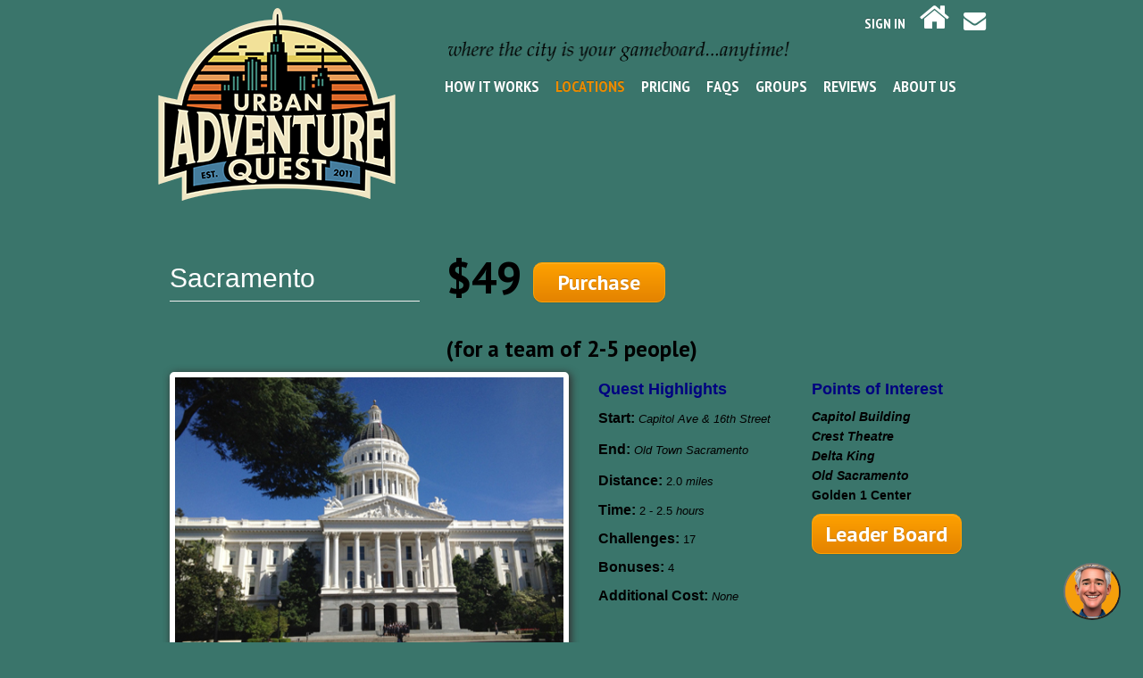

--- FILE ---
content_type: text/html; charset=utf-8
request_url: https://www.urbanadventurequest.com/tours/things-to-do/sacramento/default.aspx
body_size: 37793
content:

<!DOCTYPE html>

<head>
	<meta charset="utf-8">
	<meta http-equiv="X-UA-Compatible" content="IE=edge,chrome=1">
	<meta name="viewport" content="width=device-width, initial-scale=1, maximum-scale=1">
	<meta name="google-site-verification" content="W8YHqsaSI30489iCcaP6EyHnlFhFAfohKVK7nYMDnqQ" />
    <meta http-equiv="CACHE-CONTROL" content="NO-CACHE" /> 
	<meta name="viewport" content="width=device-width, initial-scale=1.0">
	
	 
    
    <title>Things to do in Sacramento</title><meta name="keywords" content="scavenger hunt, city tour, things to do Sacramento, walking tour, walking tour Sacramento," />
<meta name="description" content="Your amazing scavenger hunt adventure in Sacramento begins at the heart of the Capitol. " />


    

    
    <link rel="icon" href="/assets/img/favicon_16x16.png?v=3" sizes="16x16" type="image/png" />
    <link rel="icon" href="/assets/img/favicon_32x32.png?v=3" sizes="32x32" type="image/png" />
    <link rel="icon" href="/assets/img/favicon_192x192.png?v=3" sizes="192x192" type="image/png" />

	<link rel="stylesheet" href="/assets/css/bootstrap.css">
	<link rel="stylesheet" href="/assets/css/bootstrap-theme.css">
		
	
	    <link rel="stylesheet" href="/assets/css/ancillary.css?v=4" media="screen" />
		 
	
	<link rel='stylesheet' href='//fonts.googleapis.com/css?family=PT+Sans:400,700' type='text/css'>
    <link rel='stylesheet' href='//fonts.googleapis.com/css?family=PT+Sans+Narrow:400,700' type='text/css'>
	<link rel='stylesheet' href='/assets/font-awesome/css/font-awesome.css' type='text/css'>		
	<link rel='stylesheet' href='/assets/css/jquery.bxslider.css' type='text/css'>			
	<link rel="stylesheet" href="/assets/css/fancybox.min.css" media="screen" />		
	<link rel="stylesheet" href="/assets/css/how_it_works.css" media="screen" />
	<link rel="stylesheet" href="/assets/css/fancybox.min.css" media="screen" />
	<link rel='stylesheet' href='/assets/css/jquery.bxslider.css' type='text/css'>	
	<link rel="stylesheet" href="/assets/css/bootstrap_override.css">	
	<link rel="stylesheet" href="/assets/css/odometer-theme-car.css">	
	
    <script type='text/javascript' src='/assets/js/jquery-3.3.1.min.js'></script>
    <script type='text/javascript' src='/assets/js/knockout-3.4.2.js'></script>
    <script type='text/javascript' src='/assets/js/knockout.mapping-latest.js'></script>
	<script src="/assets/js/plugins/modernizr.custom.js"></script>
	<script src="/assets/js/plugins/odometer.min.js"></script>

    <script type="text/javascript" src="//widget.trustpilot.com/bootstrap/v5/tp.widget.bootstrap.min.js" async></script>

    <script src="https://www.google.com/recaptcha/api.js" async defer></script>

</head>
<body>
    <form name="aspnetForm" method="post" action="./default.aspx" id="aspnetForm">
<div>
<input type="hidden" name="__VIEWSTATE" id="__VIEWSTATE" value="M3N9153FaJARC36NOFlNDIJUg+n0Ctw3knzmK/3lzZFDAeHcOcWlplbFZY40OwM5MtG1tDjSXfcwZVik52If7KHOzLNo7UGsFZiBZu+9Y2n85Z6SAcQV9YGn5lRFbO2U/0X0RRusqVRCs8puCPkbPtIJmjJadEoPXMljNxa654cUdIHHOdbRA7wkuc2MP73RLuCHwD1gkFPhVDc6N2l1Ft/TI+nrS30AQhf9qUgx5SH2AHEG3g2pXhhq27AH6xzjMibnqizZuIGfTQ8wBNsk9Vdu+yVvqi6oreZ/nst584iph9Y129dGtabrKnvSiM53ZLDYFMqgeoDsIUstlDCAsXh3gre0Ia8wgCTFtOjXSvxEL1COGOakCQ9bXbJA8uRqH0ZzscsTkaIMvAtACM7WfvWo8G6ye+W4N0H7jbgYAIco8wrCk9CMV4JfqMtVdoV4ENL5Dmh8/Qscj+zs4IiZc/MSqQNqhHebS50aO/krxP/3P/fJIfIdE7GQRDe1Vf4yGBzP/RpxoMazS2mmPv/YvqV8Z8Ta6qQIKiw3kJXfUvBh7Plr7odgLxlsWECchd7vh+GXz3RBh28lZCu/r8uha/qBNOdDTZdA6V0QCkM7HYvpVDio8jMTqkY7mp7RA5E7K8Cvzkg2N0K1jwcKAPq3V9/T2nFyoxnrtL5Km3oSibXZnXyNvBZDxesVD/HwMqdV5ZmU+wTbCcYDjLj80IDk0a3K4JQE/q52IkfpZuBalULWDMmfIBBEgRjZV14QtEKYWMtBOf1sA+khxEOxq7CO6fkk8L9hfeW2Z7pv+SJN9Xd924CM2nY4dMDE11/oWPKn3m96vI4oZcpJ6BD1jHNq1uKvTJ0AykiB/[base64]/Bmlfn/ScKn5W/2wYgPZ+KBNZ9ThQBnrQmgjplL/KcMlGOitS1He6L4ZGj8OqeG8UL3LYlGJ2Fddno5ha3NfG90+QZ52v4/cpFnVWHKVdn8apxRDY8YhKX0wWTzVW+XxKQDHY1NfqN+Arz1ykHZdHqtFWYmANtVmjw9yBY/5yjFnOH468PaI98rAT4UXsbASkS9bPXu6BylYdANEoLocOMCjTMHp4nKBwla+xkWszMQNrEVXmqcoSaUsYWueaznRtbQTfCJo2G/+N9avob6Afkw4cSS4k/Xzeh8coe5Q84ZLraC/59K4ii4YO17EL3i/K8gzs3Glqo9aYIuY8Cu2Hh7J5UnxhgXEsh9lnrGm7r729qd0G3ZgXhh1TBW44bclb4GhsmkjdTtz2l+x2Wtyo4SYas6PK+XX7OJZMt1eANCtnmCdmsagnnhc5/Jr0rmDXMmnkinU11Rp/B+6IgzqLDscxCULKNF0HQJhMys2EUkBXKf7i80nauNxfUPa3JqWgeeyurwInEpk4gpFgPBTfltK93VFH/GmSHTzzaqCQW5En5hX5ZW5uFt5nSGv2ZBIRX0yYOrG3FgysicE+GyS3EZdBuBWq2Ql/YWbYQFPIk+DiHZiJyQuk8OG8LglJwiBdO1ckkhx/BWPXNnzNY5BGUXGVTTFG5JUoaOjf7a4zaW6lg2y3zB7ct6YBX6fhd4lTbiZ/q8GWc/7ouiGTLWNH8CRgNhIJX8dJ75BfXu+56v1+VGI0LUW8e7/zV05wtyyJDKtVSNC0WLyBpDXq74E6z4jhA0bnH43eXHVnhW7KLYK0g8dL5BqeLjhiYAUgxc2JnHTUrS2nfun8phLWLPFFHjKrdgO+oeyyPu6SmWtPiMccyiY1TcB1JW/CEqx2zpq7q+/lcaHhTyvct6GIVhx6w9/gLU1ggwu8Tek0ffOdiXBr4fTl2/XH4SAQP8ONQV+IyLmBJNlx9d34thyUd2P79zSrom2QkYzRchXoC3S2OjKj7wigx13QgAE2fuHysA0ajofZIrvINE2SD67s+RPgr4WkpbxRh1hb6hu+c1AZ1QzPiXn3TO+yzNSSCa2TtmrPF42cEdRFPMHJT7ZU2PHn+m1a7zGpDumoE6+/[base64]/L14jd8O5bTiggGdEbqaisKXJvPlHOPHJYgZBTqHDpEQPaORQo9PuIp4khCsP6T+fmTMwEgM8R9SedhWRjjiDKMx1EWmX6dIWfSa/DkXhfcCmftMOoJO87s2mxbGmoxoLEfJnToB7Di/Z75sqfXVPZI1yf0PUN8R/AVMk6n8ToDIjM2Sv69L87/6OfJtJFSFw2ttToc1atL4Mp7a1dvJM25Hspbyr3aP2F3iuqN9XzemXZgP9LiYZaVLHFQi4n/4jMPNkaBqFNBL8a27ROSRTgRoRWcQ4AR7ERCMycRSNBmq70Cv4PD8tCDxu/qH8IedtcxYfG7IX9S3Gr7fi7nRAvJ4hZMjIWzEjpcHh5/cuEs6LEuQ3x5shHBaH8oRmRQOgujpLlpHtcVKa4wjofRVNUFJIKFEP5jUfCu9EEcWYwoVGcH+ctJuapH+3T1kyxFVSsTQFATk+L/tUJI5frK/pyy8okokBkokM2EzQSqdFtruwFNIZIm1HxSpx8MFmrL8GMF2ejf7L5IZbUa1yHNKb5JpdSKECi2DmYbEB+c2ipaok0YOp1YT+L6PWm7MGs/[base64]/D6hkSJcmeEUmSwpY223n9l37kfHQ94vpDBiBo9vlFw4VVc6N9TIDacRpliF5DET0Zdre83Q6tbSB5eHsoy+RrG4KSUYuog3BLD69J1JBK/lpvxgTk2sC4V1t3RezItkam6jeJVqwbm1jibzEcuZW36lJ4nUQhMDQtu1jUoFYLpNhTLinJgDxZgctNS54Jxj/M7zzVHhCTihpjzNM+EWvZtu337UCxp+j3g2InM4gjMsNIxeMASlhZCyTm14pZp1zG+gR43uA7bV4KYUxAcXBEUCHrUzvGDD+1JuBxyHdTSvawwDmhTKzpCmsb4ez7KNN1FcNHCUxh/ZZ10T2kigejFibdTM/oKlUSytb+iHdfcjBC3wosECF5QrkYuNOtkJHYFu1ydijB/1lMzFy2feVowB30rNrrEhXUK6zj99Jrb9InDgOxx447vA5qYWrEebu+6u6WomVt1Iru6IKKIPxa5mU1rzZL063WGqwmL/HrduAFb+pLTgIFcNNrfFJzJr7/a1V24bNF+brI7WMcRdQYdT0WfFkmIPx64Nng0W9dzINQkx/UuHr07c5EWxOiJX6SSzn/UduDD5Q3JzWxgCmesgDKde5NW6+2uuI/JeSXe9L+ks7Fx1Fc1ASqZQYkUvbmogiwmwnKFs0zSHzyMKrxVAaTA2S8j4pyzrglT2wR3XAByrs0xTM8Uq+u8Dq2gBxI7MFqfquLxMsFG1xSTOg1STu3ibrTRVk9hIY08fCVUXwMSTuFjv1wzBhCvt48N4E2CyWP7JHIryz6eoTh2IywhsjSG8prdhqDhKGVQVPe5+/xEKGaR1uZNsf70cKln+TnSgOdluV5xbQV4FqbDQCpRaRCNyv/49ttda5cYo6KpOROb5Vqz4vEzUgFXXjSFfDPs3jCGMhJeicHDz1b2gr1juWcirwIQ3td2eNMotlKa+1QTw1raJutXxcDXalob2OhbFY67AKFg0wvN5J3fkeWmB+h9v5EWcB2pehZr7w7qlkURRk29L2Z0fKBGkHCnMjOO3QSMB9va5ASXiboP+8//PMJHNKi9ZEI/VsiFN411FqogncViSMM/9H5HnUTxDk4XTy8sjMlo0E26+RLrsz1wbRcG3MDBcCkKEI/Q0okuAyOqPtjYLcAi75Yo9BAL0ImOb7vbWJm2pMQ3yVZnsBWEpUxTPMW3Rxeq10rdffcwtyV6t9xme8m/fPoiadAmOPLLSkuFw/QHDaqpxqoHCqJP7fixbiY6fbuqT065i7C0T1j033+4PceV0+BzDpl8sDIjnSgiXyymbJn+Q70A8q5DOCXoOY4WO6Vi1OZT1sxjwe7nSWKxFuYuHAs1E/G/sVAKOrj2CX+SL7w2y68Yi8LRzasApUL5npl52L+aOO4Gval6oNuQAvxo8XnMrbCFtTU/o7drwHyWALa9KZn9bbqlPeTfQGKq9k24T0rz/zOdVqXeE0Ntmq4s7UyMjiWhSFR6NXEZujwTH2xwND8HuNmK97wRNeMh7FwnSmWcDc0hs0NpuvOJL/k89AtAD5oQKf5zteVRoWyc3odj73o+K9FE/xgUzcutfJMxiC4n8Loof6L/IhzkZHumI2p+30OPSaeTG7lhgJ3RxDlXzE6ah/LNr0UsycQukbqP5PEBjHrBkStHb6ANY0G5qyJ4QEBXFVPIuu79+pprXKTC5QUGNmN58QDB2OfZW1pYUEdOzd6F9ZxUPXlMHr7LwXpCXf0AWWyGNojaXaD5e49XRcGUIPYGq9jf0/G3cG/WDm1y4oLkbiI/zGOZKV1QhPXy6M/LVPAxlyzAxY2sGPFtYqRIMCEDdaUcv3X7b6qwBL8nUH4KIjawmADbfJA9dj5N3fjHGXR9pSuYjfHmVRaqkU+ajErjlPHcDfBsd4UJm1DTEecPT2g1arxWtPHhJ6S7+o3f5GHnitoV1XZjt+Kq6vW2bfOIUrO1aOrBTHEg/[base64]/nEpBBB9d27jqyekyii/ilNKdLV6BphhP5AbSw4tGnjzq0hcUdyZQ==" />
</div>

<div>

	<input type="hidden" name="__VIEWSTATEGENERATOR" id="__VIEWSTATEGENERATOR" value="77EE4207" />
</div>
    
    <ul class="mobile-nav">
        <li id="close-menu" style="display:block;"><a>close</a></li>
		<li><a href="/how-it-works/default.aspx">How It Works</a></li><li class="dropdown"><a href="/tours/default.aspx" class="dropdown-toggle active-sub">Locations</a><ul class="dropdown-menu columns"><li><a href="/tours/things-to-do/acitygiftcard/default.aspx">A City Gift Card</a><a href="/tours/things-to-do/albuquerque/default.aspx">Albuquerque</a><a href="/tours/things-to-do/asheville/default.aspx">Asheville</a><a href="/tours/things-to-do/atlantaolympicpark/default.aspx">Atlanta-Olympic Park</a><a href="/tours/things-to-do/austindowntown/default.aspx">Austin Downtown</a><a href="/tours/things-to-do/austin-trails/default.aspx">Austin Trails</a><a href="/tours/things-to-do/baltimore/default.aspx">Baltimore</a><a href="/tours/things-to-do/beverly-hills/default.aspx">Beverly Hills</a><a href="/tours/things-to-do/big_bear_lake_california/default.aspx">Big Bear Lake</a><a href="/tours/things-to-do/boise/default.aspx">Boise</a><a href="/tours/things-to-do/boston-freedom-trail/default.aspx">Boston Freedom Trail</a><a href="/tours/things-to-do/boston-harbor/default.aspx">Boston Harbor</a><a href="/tours/things-to-do/boulder/default.aspx">Boulder</a><a href="/tours/things-to-do/catalina-bike/default.aspx">Catalina Bike</a><a href="/tours/things-to-do/catalina-cart-2/default.aspx">Catalina Cart 2</a><a href="/tours/things-to-do/catalina-cart-walking/default.aspx">Catalina Cart-Walking</a><a href="/tours/things-to-do/catalina-walking/default.aspx">Catalina Walking</a><a href="/tours/things-to-do/catalina-island-2/default.aspx">Catalina Walking 2</a><a href="/tours/things-to-do/charleston/default.aspx">Charleston</a><a href="/tours/things-to-do/chicago/default.aspx">Chicago</a><a href="/tours/things-to-do/cleveland/default.aspx">Cleveland</a></li><li><a href="/tours/things-to-do/columbus/default.aspx">Columbus</a><a href="/tours/things-to-do/dallas/default.aspx">Dallas</a><a href="/tours/things-to-do/dallas-art-district/default.aspx">Dallas Art District</a><a href="/tours/things-to-do/denver/default.aspx">Denver</a><a href="/tours/things-to-do/denverlodo/default.aspx">Denver LoDo</a><a href="/tours/things-to-do/fort_worth/default.aspx">Fort Worth</a><a href="/tours/things-to-do/fort-worth-stockyards/default.aspx">FW Stockyards</a><a href="/tours/things-to-do/golden-colorado/default.aspx">Golden, Colorado</a><a href="/tours/things-to-do/hollywood/default.aspx">Hollywood</a><a href="/tours/things-to-do/honolulu/default.aspx">Honolulu</a><a href="/tours/things-to-do/huntington-beach-ca/default.aspx">Huntington Beach, CA</a><a href="/tours/things-to-do/indianapolis/default.aspx">Indianapolis</a><a href="/tours/things-to-do/kansas-city-mo/default.aspx">Kansas City, MO</a><a href="/tours/things-to-do/key_west/default.aspx">Key West</a><a href="/tours/things-to-do/los_angeles_getty/default.aspx">L.A. Getty Museum</a><a href="/tours/things-to-do/lagunabeachca/default.aspx">Laguna Beach, CA</a><a href="/tours/things-to-do/los-angeles-olvera-street/default.aspx">Los Angeles Olvera Street</a><a href="/tours/things-to-do/los-angeles-downtown/default.aspx">Los Angeles-Downtown</a><a href="/tours/things-to-do/memphis/default.aspx">Memphis</a><a href="/tours/things-to-do/milwaukee/default.aspx">Milwaukee</a><a href="/tours/things-to-do/minneapolis/default.aspx">Minneapolis</a></li><li><a href="/tours/things-to-do/naperville/default.aspx">Naperville, Ill.</a><a href="/tours/things-to-do/nashville/default.aspx">Nashville</a><a href="/tours/things-to-do/new-orleans/default.aspx">New Orleans</a><a href="/tours/things-to-do/new-york-midtown/default.aspx">New York-Midtown</a><a href="/tours/things-to-do/ny-lower-central-park/default.aspx">NY Lower Central Park</a><a href="/tours/things-to-do/ny-mid-central-park/default.aspx">NY Mid Central Park</a><a href="/tours/things-to-do/palmsprings/default.aspx">Palm Springs</a><a href="/tours/things-to-do/paso-robles/default.aspx">Paso Robles</a><a href="/tours/things-to-do/philadelphia/default.aspx">Philadelphia</a><a href="/tours/things-to-do/phoenix/default.aspx">Phoenix</a><a href="/tours/things-to-do/portland_oregon/default.aspx">Portland</a><a href="/tours/things-to-do/puertovallarta/default.aspx">Puerto Vallarta, Mexico</a><a href="/tours/things-to-do/richmond/default.aspx">Richmond</a><a href="/tours/things-to-do/sacramento/default.aspx" class="active">Sacramento</a><a href="/tours/things-to-do/saltlakecitycapitol/default.aspx">Salt Lake City Capitol</a><a href="/tours/things-to-do/san_antonio/default.aspx">San Antonio</a><a href="/tours/things-to-do/san-diego/default.aspx">San Diego</a><a href="/tours/things-to-do/san-diego-balboa-park/default.aspx">San Diego Balboa Park</a><a href="/tours/things-to-do/sanfranciscochinatown/default.aspx">San Francisco Chinatown</a><a href="/tours/things-to-do/sanfranciscoembarcadero/default.aspx">San Francisco Embarcadero</a><a href="/tours/things-to-do/sanfranciscofishermanswharf/default.aspx">San Francisco Fisherman's Wharf</a></li><li><a href="/tours/things-to-do/sanjose/default.aspx">San Jose</a><a href="/tours/things-to-do/san-juan-capistrano-calif/default.aspx">San Juan Capistrano, CA</a><a href="/tours/things-to-do/santabarbara/default.aspx">Santa Barbara</a><a href="/tours/things-to-do/santa-fe/default.aspx">Santa Fe</a><a href="/tours/things-to-do/savannah/default.aspx">Savannah</a><a href="/tours/things-to-do/seattle/default.aspx">Seattle</a><a href="/tours/things-to-do/seattlecenter/default.aspx">Seattle Center</a><a href="/tours/things-to-do/solvang/default.aspx">Solvang</a><a href="/tours/things-to-do/st-louis/default.aspx">St. Louis</a><a href="/tours/things-to-do/stpaul/default.aspx">St. Paul</a><a href="/tours/things-to-do/stpetersburg/default.aspx">St. Petersburg</a><a href="/tours/things-to-do/temecula/default.aspx">Temecula</a><a href="/tours/things-to-do/tombstone/default.aspx">Tombstone</a><a href="/tours/things-to-do/tucson/default.aspx">Tucson</a><a href="/tours/things-to-do/vancouver-bc/default.aspx">Vancouver, BC</a><a href="/tours/things-to-do/venturaca/default.aspx">Ventura, Ca</a><a href="/tours/things-to-do/waikiki/default.aspx">Waikiki</a><a href="/tours/things-to-do/washington-dc/default.aspx">Washington DC</a></li></ul></li><li><a href="/pricing/default.aspx">Pricing</a></li><li><a href="/faqs/default.aspx">FAQs</a></li><li class="dropdown"><a href="/groups/default.aspx" class="dropdown-toggle">Groups</a><ul class="dropdown-menu"><li><a href="/groups/corporate-events/default.aspx">Corporate</a></li><li><a href="/groups/school-groups/default.aspx">Schools/Not-for-Profits</a></li><li><a href="/groups/parties/default.aspx">Parties</a></li><li><a href="/groups/military-discounts/default.aspx">Military Discounts</a></li></ul></li><li class="dropdown"><a href="/reviews/testimonials/default.aspx" class="dropdown-toggle">Reviews</a><ul class="dropdown-menu"><li><a href="/reviews/testimonials/default.aspx">Testimonials</a></li><li><a href="/reviews/news-reviews/default.aspx">In the News</a></li></ul></li><li class="dropdown"><a href="/about-us/default.aspx" class="dropdown-toggle">About Us</a><ul class="dropdown-menu"><li><a href="/about-us/default.aspx#contactus">Contact Us</a></li></ul></li>           

    </ul>
    
	<div class="wrapper">

        <div class="navbar navbar-inverse navbar-fixed-top"> <!-- Header area -->

	            <div class="container">
		            <a class="navbar-brand" href="/"><img src="/assets/img/logo.png?v=4" border="0" /></a>
		            <!-- <div class="navbar-header">
			            <button type="button" class="navbar-toggle" data-toggle="collapse" data-target=".navbar-collapse">
				            <span class="icon-bar"></span>
				            <span class="icon-bar"></span>
				            <span class="icon-bar"></span>
			            </button> 
		            </div>-->
		            
		            <div class="navbar">
		            
		            <h2 class="main-header"> <img src="/assets/img/tagline.png" style="max-width:100%;" width="397" height="30"></h2>
    		
			        <p id="top-menu">
			            


    
        <span class="signin"><a href="/login.aspx">SIGN IN</a></span>&nbsp;&nbsp;&nbsp;
    
    


			            <a href="/"><i class="fa fa-home white"></i></a>&nbsp;&nbsp;&nbsp;
			            <a href="/about-us#contactus"><i class="fa fa-envelope white"></i></a>
			        </p>
			        
			        <ul class="nav navbar-nav">
			            

    <li><a href="/how-it-works/default.aspx">How It Works</a></li><li class="dropdown"><a href="/tours/default.aspx" class="dropdown-toggle active-sub">Locations</a><ul class="dropdown-menu columns"><li><a href="/tours/things-to-do/acitygiftcard/default.aspx">A City Gift Card</a><a href="/tours/things-to-do/albuquerque/default.aspx">Albuquerque</a><a href="/tours/things-to-do/asheville/default.aspx">Asheville</a><a href="/tours/things-to-do/atlantaolympicpark/default.aspx">Atlanta-Olympic Park</a><a href="/tours/things-to-do/austindowntown/default.aspx">Austin Downtown</a><a href="/tours/things-to-do/austin-trails/default.aspx">Austin Trails</a><a href="/tours/things-to-do/baltimore/default.aspx">Baltimore</a><a href="/tours/things-to-do/beverly-hills/default.aspx">Beverly Hills</a><a href="/tours/things-to-do/big_bear_lake_california/default.aspx">Big Bear Lake</a><a href="/tours/things-to-do/boise/default.aspx">Boise</a><a href="/tours/things-to-do/boston-freedom-trail/default.aspx">Boston Freedom Trail</a><a href="/tours/things-to-do/boston-harbor/default.aspx">Boston Harbor</a><a href="/tours/things-to-do/boulder/default.aspx">Boulder</a><a href="/tours/things-to-do/catalina-bike/default.aspx">Catalina Bike</a><a href="/tours/things-to-do/catalina-cart-2/default.aspx">Catalina Cart 2</a><a href="/tours/things-to-do/catalina-cart-walking/default.aspx">Catalina Cart-Walking</a><a href="/tours/things-to-do/catalina-walking/default.aspx">Catalina Walking</a><a href="/tours/things-to-do/catalina-island-2/default.aspx">Catalina Walking 2</a><a href="/tours/things-to-do/charleston/default.aspx">Charleston</a><a href="/tours/things-to-do/chicago/default.aspx">Chicago</a><a href="/tours/things-to-do/cleveland/default.aspx">Cleveland</a></li><li><a href="/tours/things-to-do/columbus/default.aspx">Columbus</a><a href="/tours/things-to-do/dallas/default.aspx">Dallas</a><a href="/tours/things-to-do/dallas-art-district/default.aspx">Dallas Art District</a><a href="/tours/things-to-do/denver/default.aspx">Denver</a><a href="/tours/things-to-do/denverlodo/default.aspx">Denver LoDo</a><a href="/tours/things-to-do/fort_worth/default.aspx">Fort Worth</a><a href="/tours/things-to-do/fort-worth-stockyards/default.aspx">FW Stockyards</a><a href="/tours/things-to-do/golden-colorado/default.aspx">Golden, Colorado</a><a href="/tours/things-to-do/hollywood/default.aspx">Hollywood</a><a href="/tours/things-to-do/honolulu/default.aspx">Honolulu</a><a href="/tours/things-to-do/huntington-beach-ca/default.aspx">Huntington Beach, CA</a><a href="/tours/things-to-do/indianapolis/default.aspx">Indianapolis</a><a href="/tours/things-to-do/kansas-city-mo/default.aspx">Kansas City, MO</a><a href="/tours/things-to-do/key_west/default.aspx">Key West</a><a href="/tours/things-to-do/los_angeles_getty/default.aspx">L.A. Getty Museum</a><a href="/tours/things-to-do/lagunabeachca/default.aspx">Laguna Beach, CA</a><a href="/tours/things-to-do/los-angeles-olvera-street/default.aspx">Los Angeles Olvera Street</a><a href="/tours/things-to-do/los-angeles-downtown/default.aspx">Los Angeles-Downtown</a><a href="/tours/things-to-do/memphis/default.aspx">Memphis</a><a href="/tours/things-to-do/milwaukee/default.aspx">Milwaukee</a><a href="/tours/things-to-do/minneapolis/default.aspx">Minneapolis</a></li><li><a href="/tours/things-to-do/naperville/default.aspx">Naperville, Ill.</a><a href="/tours/things-to-do/nashville/default.aspx">Nashville</a><a href="/tours/things-to-do/new-orleans/default.aspx">New Orleans</a><a href="/tours/things-to-do/new-york-midtown/default.aspx">New York-Midtown</a><a href="/tours/things-to-do/ny-lower-central-park/default.aspx">NY Lower Central Park</a><a href="/tours/things-to-do/ny-mid-central-park/default.aspx">NY Mid Central Park</a><a href="/tours/things-to-do/palmsprings/default.aspx">Palm Springs</a><a href="/tours/things-to-do/paso-robles/default.aspx">Paso Robles</a><a href="/tours/things-to-do/philadelphia/default.aspx">Philadelphia</a><a href="/tours/things-to-do/phoenix/default.aspx">Phoenix</a><a href="/tours/things-to-do/portland_oregon/default.aspx">Portland</a><a href="/tours/things-to-do/puertovallarta/default.aspx">Puerto Vallarta, Mexico</a><a href="/tours/things-to-do/richmond/default.aspx">Richmond</a><a href="/tours/things-to-do/sacramento/default.aspx" class="active">Sacramento</a><a href="/tours/things-to-do/saltlakecitycapitol/default.aspx">Salt Lake City Capitol</a><a href="/tours/things-to-do/san_antonio/default.aspx">San Antonio</a><a href="/tours/things-to-do/san-diego/default.aspx">San Diego</a><a href="/tours/things-to-do/san-diego-balboa-park/default.aspx">San Diego Balboa Park</a><a href="/tours/things-to-do/sanfranciscochinatown/default.aspx">San Francisco Chinatown</a><a href="/tours/things-to-do/sanfranciscoembarcadero/default.aspx">San Francisco Embarcadero</a><a href="/tours/things-to-do/sanfranciscofishermanswharf/default.aspx">San Francisco Fisherman's Wharf</a></li><li><a href="/tours/things-to-do/sanjose/default.aspx">San Jose</a><a href="/tours/things-to-do/san-juan-capistrano-calif/default.aspx">San Juan Capistrano, CA</a><a href="/tours/things-to-do/santabarbara/default.aspx">Santa Barbara</a><a href="/tours/things-to-do/santa-fe/default.aspx">Santa Fe</a><a href="/tours/things-to-do/savannah/default.aspx">Savannah</a><a href="/tours/things-to-do/seattle/default.aspx">Seattle</a><a href="/tours/things-to-do/seattlecenter/default.aspx">Seattle Center</a><a href="/tours/things-to-do/solvang/default.aspx">Solvang</a><a href="/tours/things-to-do/st-louis/default.aspx">St. Louis</a><a href="/tours/things-to-do/stpaul/default.aspx">St. Paul</a><a href="/tours/things-to-do/stpetersburg/default.aspx">St. Petersburg</a><a href="/tours/things-to-do/temecula/default.aspx">Temecula</a><a href="/tours/things-to-do/tombstone/default.aspx">Tombstone</a><a href="/tours/things-to-do/tucson/default.aspx">Tucson</a><a href="/tours/things-to-do/vancouver-bc/default.aspx">Vancouver, BC</a><a href="/tours/things-to-do/venturaca/default.aspx">Ventura, Ca</a><a href="/tours/things-to-do/waikiki/default.aspx">Waikiki</a><a href="/tours/things-to-do/washington-dc/default.aspx">Washington DC</a></li></ul></li><li><a href="/pricing/default.aspx">Pricing</a></li><li><a href="/faqs/default.aspx">FAQs</a></li><li class="dropdown"><a href="/groups/default.aspx" class="dropdown-toggle">Groups</a><ul class="dropdown-menu"><li><a href="/groups/corporate-events/default.aspx">Corporate</a></li><li><a href="/groups/school-groups/default.aspx">Schools/Not-for-Profits</a></li><li><a href="/groups/parties/default.aspx">Parties</a></li><li><a href="/groups/military-discounts/default.aspx">Military Discounts</a></li></ul></li><li class="dropdown"><a href="/reviews/testimonials/default.aspx" class="dropdown-toggle">Reviews</a><ul class="dropdown-menu"><li><a href="/reviews/testimonials/default.aspx">Testimonials</a></li><li><a href="/reviews/news-reviews/default.aspx">In the News</a></li></ul></li><li class="dropdown"><a href="/about-us/default.aspx" class="dropdown-toggle">About Us</a><ul class="dropdown-menu"><li><a href="/about-us/default.aspx#contactus">Contact Us</a></li></ul></li>


                    </ul>
                    <!-- Covid-19 Temp Code -->

                    <!-- END Covid-19 Temp Code -->
                    
                    <a id="open-menu" style="display:none;">menu</a>
    	
	            </div><!-- Header area end -->

            </div>
        </div>

        

    
    
    

    

<div class="container">
    <div class="col-lg-4">
	    <h2 class="page-header">Sacramento</h2>
</div>
    <div class="col-lg-8">
    <div class="price">
        $49
        <a id="ctl00_ctl00_MainContent_ExtraControls_uxLocationDisplay_uxPurchaseHyperlink" class="btn btn-primary btn-lrgehome" href="javascript: gotoPurchaseOptionsPage(&#39;49559a64-0bb8-4a9a-be2f-337300502018&#39;);">&nbsp;&nbsp;Purchase&nbsp;&nbsp;<!-- <em>IT</em>--></a>
        <br /><span style="font-size: 25px;">(for a team of 2-5 people)</span>
</div>
</div>
<div/>
    </div>

    <div class="col-lg-6">
        <div>
            <ul id="cities">
                <li><img src="/assets/img/CityPagePhotos/CP Sacramento Capital.jpg" alt="" class="city-border" border="0" width="437" height="282" /></li><li><img src="/assets/img/CityPagePhotos/CP Sacramento Crest.jpg" alt="" class="city-border" border="0" width="437" height="282" /></li><li><img src="/assets/img/CityPagePhotos/CP Sacramento Downtown Sign.jpg" alt="" class="city-border" border="0" width="437" height="282" /></li>
            </ul>
        </div>
    </div>
    <div class="col-lg-6">
        <div class="col-lg-7">
            <h4 class="locations">Quest Highlights</h4>
            <DIV align=left>
<P align=left><FONT size=4><FONT size=3><FONT size=4><FONT size=3><STRONG>Start:</STRONG></FONT><FONT size=2><EM><FONT size=2> Capit<FONT size=2>ol<FONT size=2> Ave &amp; 16th Street</FONT></FONT></FONT></EM></FONT></FONT></FONT></FONT><FONT size=4><FONT size=3><FONT size=4><FONT size=2><EM><BR /></EM></FONT></FONT></FONT></FONT></P>
<P align=left><FONT size=4><STRONG><FONT size=3>End:</FONT></STRONG><I><FONT size=2> Old Town Sacramento</FONT></I><FONT size=2><EM></EM></FONT></FONT></P>
<P align=left><FONT size=4><FONT size=3><STRONG>Distance:</STRONG> <FONT size=2><FONT size=2>2.0 </FONT><EM>miles</EM></FONT></FONT></FONT></P><FONT size=4><FONT size=3><P align=left><STRONG>Time:</STRONG>&nbsp;<FONT size=2>2 - <FONT size=2>2.5</FONT><STRONG> </STRONG></FONT><EM><FONT size=2>hours</FONT>&nbsp;</EM></P>
<P align=left><STRONG>Challenges:</STRONG> <FONT size=2>17</FONT></P>
<P align=left><FONT size=2><FONT size=3><STRONG>Bonuses:</STRONG></FONT> 4</FONT></P>
<P align=left><STRONG>Additional Cost: </STRONG><FONT size=2><EM>None</EM></FONT></P></FONT></FONT></DIV>
        </div>
        <div class="col-lg-push-1">
            <h4 class="locations">Points of Interest</h4>
            <p><strong><span style="font-family:Arial;font-size:14px"><em>Capitol Building</em></span></strong><BR /><strong><span style="font-family:Arial;font-size:14px"><em>
Crest Theatre</em></span></strong><BR /><strong><span style="font-family:Arial;font-size:14px"><em>
Delta King</em></span></strong><BR /><strong><span style="font-family:Arial;font-size:14px"><em>
Old Sacramento</em></span></strong><br /><span style="font-size:14px"><strong>Golden 1 Center</strong></span></p>
        </div>
    <a id="ctl00_ctl00_MainContent_ExtraControls_uxLocationDisplay_uxLeaderboardHyperlink" class="btn btn-primary btn-lrgehome leaderboard" href="/tours/things-to-do/sacramento/cityleaderboard.aspx" style="">Leader Board</a>
    </div>

    <div class="col-lg-12" style="clear:both;">
        <div style="margin-top: 100px;">
            <p><strong><font color="#000080" size="5">Welcome to Sacramento</font>, </strong><em>a city that shines in the history of its golden years. </em><br />
<em>Your amazing scavenger hunt adventure will start in the heart of the state’s Capitol and will take you on a journey among the historic points within the Capitol district and then to the fabled streets of Old Sacramento. You will explore both famous sites as well as hidden nuggets within the city and along its scenic&nbsp;river front. </em><br />
<br />
<em>So put down your gold pan and saddle up your group for a fun adventure as you discover one of the best things to do in Sacramento…</em><strong><font color="#000080">play the game, see the sights and experience Sacramento in a whole new way.</font></strong></p>
<p><font size="2" face="sans-serif"><strong>Note: </strong>There are two questions that take place inside the Capitol Building which closes at 5:00 PM. &nbsp;Starting by 4:00 PM should allow access to those questions. &nbsp;If starting after 4:00 PM, these questions can be skipped.</font><br />
</p>
<!-- TrustBox widget - Grid -->
<div class="trustpilot-widget" data-locale="en-US" data-template-id="539adbd6dec7e10e686debee" data-businessunit-id="5ae7691e8728e100018a820a" data-style-height="500px" data-style-width="100%" data-theme="light" data-stars="1,2,3,4,5" data-review-languages="en">
  <a href="https://www.trustpilot.com/review/urbanadventurequest.com" target="_blank" rel="noopener">Trustpilot</a>
</div>
<!-- End TrustBox widget -->
        </div>
    </div>

</div>

    </div>
</div>





        

    <div class="container">

	    <footer style="margin-top: 30px;">
    	    

<div class="col-lg-12" style="margin-top: 100px;">

	<div class="col-lg-12">
	
	    <div style="width: 368px; margin: 10px auto;">
            <div class="odometer">
                367,788 
            </div>
            <span style="color: #f15a23; font-weight: bold;">&nbsp;Urban Adventure Quest Players</span>
	    </div>
        
        <p class="footer" align="center"><a href="/default.aspx">Home</a>&nbsp;&nbsp;&nbsp;&nbsp;&nbsp;<a href="/how-it-works/default.aspx">How It Works</a>&nbsp;&nbsp;&nbsp;&nbsp;&nbsp;<a href="/tours/default.aspx">Locations</a>&nbsp;&nbsp;&nbsp;&nbsp;&nbsp;<a href="/pricing/default.aspx">Price</a>&nbsp;&nbsp;&nbsp;&nbsp;&nbsp;<a href="/groups/default.aspx">Groups</a>&nbsp;&nbsp;&nbsp;&nbsp;&nbsp;<a href="/faqs/default.aspx">FAQ's</a>&nbsp;&nbsp;&nbsp;&nbsp;&nbsp;<a href="/about-us/default.aspx">About Us</a></p>
        
        <p class="footer" align="center"><a href="http://www.urbanadventurequest.blogspot.com/"target="_blank">Blog</a>&nbsp;&nbsp;&nbsp;&nbsp;&nbsp;<a href="/privacy/default.aspx">Privacy Policy</a>&nbsp;&nbsp;&nbsp;&nbsp;&nbsp;<a href="/terms/default.aspx">Terms of Use</a>&nbsp;&nbsp;&nbsp;&nbsp;&nbsp;<a href="/site-map/default.aspx">Site Map</a></p>

        <p class="footer" align="center"">&copy; 2026 Urban Adventure Quest, Inc.</p>
		
		<p align="center">
		    <a href="https://www.facebook.com/UrbanAdventureQuest" target="_blank"><img src="/assets/img/facebook.png" border="0"></a> &nbsp;&nbsp;&nbsp;
		    <a href="https://twitter.com/UrbanAdventureQ" target="_blank"><img src="/assets/img/twitter.png" border="0"></a>&nbsp;&nbsp;&nbsp;
		    <a href="http://www.youtube.com/watch?v=CqBuWTjNgXI" target="_blank"><img src="/assets/img/youtube.png" border="0"></a>
        </p>		
	</div>
	
</div>
	    </footer>
    </div> <!-- /container -->        



    </div>
    <script src="//ajax.googleapis.com/ajax/libs/jquery/1.7.1/jquery.min.js"></script>
    <script>    window.jQuery || document.write('<script src="/assets/js/vendor/jquery-1.7.1.min.js"><\/script>')</script>

    <script src="/assets/js/vendor/bootstrap.min.js"></script>

    <script src="/assets/js/plugins/jquery.easing-1.3.min.js"></script>
    <script src="/assets/js/plugins/jquery.smartStartSlider.min.js"></script>
    <script src="/assets/js/plugins/jquery.jcarousel.min.js"></script>
    <script src="/assets/js/plugins/jquery.cycle.all.min.js"></script>
    <script src="/assets/js/plugins/jquery.cookie.js"></script>
    
    <script src="/assets/js/jquery.bxslider.js"></script>
    <script src="/assets/js/plugins.js"></script>
    <script src="/assets/js/main.js"></script>

    <script type="text/javascript" src="/assets/js/jquery.innerfade.js"></script>
    <script>
        var _gaq = [['_setAccount', 'UA-22882080-1'], ['_trackPageview']];
        (function(d, t) {
            var g = d.createElement(t), s = d.getElementsByTagName(t)[0];
            g.src = '//www.google-analytics.com/ga.js';
            s.parentNode.insertBefore(g, s)
        } (document, 'script'));

        (function($, window, document, undefined) {
            $.fn.doubleTapToGo = function(params) {
                if (!('ontouchstart' in window) &&
			!navigator.msMaxTouchPoints &&
			!navigator.userAgent.toLowerCase().match(/windows phone os 7/i)) return false;

                this.each(function() {
                    var curItem = false;

                    $(this).on('click', function(e) {
                        var item = $(this);
                        if (item[0] != curItem[0]) {
                            e.preventDefault();
                            curItem = item;
                        }
                    });

                    $(document).on('click touchstart MSPointerDown', function(e) {
                        var resetItem = true,
					parents = $(e.target).parents();

                        for (var i = 0; i < parents.length; i++)
                            if (parents[i] == curItem[0])
                            resetItem = false;

                        if (resetItem)
                            curItem = false;
                    });
                });
                return this;
            };
        })(jQuery, window, document);

        $(document).ready(function() {

            $('.slider1').bxSlider({
                slideWidth: 160,
                minSlides: 2,
                maxSlides: 5,
                slideMargin: 10,
                captions: true,
                adaptiveHeight: false
            });

            var $slider = $('#features-slider');

            $slider.data('init', true)
		    .smartStartSlider({
		        pos: 0,
		        width: 932,
		        height: 434,
		        contentSpeed: 750,
		        showContentOnhover: false,
		        hideContent: true,
		        contentPosition: '',
		        timeout: 3000,
		        pause: true,
		        pauseOnHover: true,
		        hideBottomButtons: false,
		        type: {
		            mode: 'fade',
		            speed: 700,
		            easing: 'easeInOutExpo',
		            seqfactor: 100
		        }
		    });

            $('ul#cities').innerfade({
                speed: 1000,
                timeout: 5000,
                type: 'sequence',
                containerheight: '325px'
            });

            $('ul#homeSlider').innerfade({
                speed: 1000,
                timeout: 5000,
                type: 'sequence',
                containerheight: '231px'
            });

            $('#open-menu').click(function() {
                $('body').addClass("mobile-menu-on");
                $('.mobile-nav').focus();
                /*$('.mobile-nav').css("display","block");
                $('.wrapper').css("display","none");
                $('body').css("height","100%");
                $('body').css("width","100%");
                $('html, body').css("overflow","hidden");*/
            });

            $('#close-menu').click(function() {
                $('body').removeClass("mobile-menu-on");
                /*$('.mobile-nav').css("display","none");
                $('.wrapper').css("display","block");
                $('html, body').css("overflow","inherit");
                $('body').css("height","auto");
                $('body').css("width","auto");*/
            });

            $('.mobile-nav .dropdown-toggle').click(function(e) {
                e.preventDefault();
                $(this).parent().children(".dropdown-menu").toggle();
            });

            $('.mobile-nav .dropdown-toggle').doubleTapToGo();

        });

        window.odometerOptions = {
            format: '(ddd).dd'
        };
    </script>
    
    <script type="text/javascript">
        adroll_adv_id = "25U4DMF46ZFJLN753DTILR";
        adroll_pix_id = "NF4EG2NEZVC4FJCS3N3OHP";
        (function() {
            var oldonload = window.onload;
            window.onload = function() {
                __adroll_loaded = true;
                var scr = document.createElement("script");
                var host = (("https:" == document.location.protocol) ? "https://s.adroll.com" : "http://a.adroll.com");
                scr.setAttribute('async', 'true');
                scr.type = "text/javascript";
                scr.src = host + "/j/roundtrip.js";
                ((document.getElementsByTagName('head') || [null])[0] ||
   document.getElementsByTagName('script')[0].parentNode).appendChild(scr);
                if (oldonload) { oldonload() } 
            };
        } ());
    </script>  
    
<script>
  AIDBASE_CHATBOT_ID = 'dfkS4cUoZ3JQpXiuFeNxz';
</script>
<script async type="text/javascript" src="https://client.aidbase.ai/chat.ab.js"></script>

</form>
</body>
</html>

--- FILE ---
content_type: text/css
request_url: https://www.urbanadventurequest.com/assets/css/ancillary.css?v=4
body_size: 5287
content:


/* ==========================================================================
   Author's custom styles
   ========================================================================== */

body
{
	background: #3a756b; /* url('/assets/img/Logo_Background.jpg') no-repeat;  */
}


.image-border
{
	border: 6px solid #ffffff;

-webkit-box-shadow: 3px 3px 8px 1px rgba(51,51,51,1);
-moz-box-shadow: 3px 3px 8px 1px rgba(51,51,51,1);
box-shadow: 3px 3px 8px 1px rgba(51,51,51,1);
	-moz-border-radius: 5px;
	-webkit-border-radius: 5px;
	border-radius: 5px;	
}

.locations-border
{
	border: 6px solid #ffffff;
-webkit-box-shadow: 3px 3px 8px 1px rgba(51,51,51,1);
-moz-box-shadow: 3px 3px 8px 1px rgba(51,51,51,1);
box-shadow: 3px 3px 8px 1px rgba(51,51,51,1);
	-moz-border-radius: 5px;
	-webkit-border-radius: 5px;
	border-radius: 5px;	
}
.city-border
{
	border: 6px solid #ffffff;
-webkit-box-shadow: 2px 2px 8px 1px rgba(51,51,51,1);
-moz-box-shadow: 2px 2px 8px 1px rgba(51,51,51,1);
box-shadow: 2px 2px 8px 1px rgba(51,51,51,1);
	-moz-border-radius: 5px;
	-webkit-border-radius: 5px;
	border-radius: 5px;	
}
.group-titles
{
	font-family: "PT Sans";
	font-size: 14px;
	color: #ffffff;
}

.location-titles
{
	font-size: 16px;
	color: #F15A23;
	font-weight: bold;
	line-height: 12px;
}

.main-price
{
	padding: 0px;
	margin: 0px;
	font-family: "PT Sans";
	font-size: 40px;
	font-weight: bold;
	color: #ffffff;	
}
.border-left-top
{
	border-left: 1px solid #FFF;
	border-top: 1px solid #FFF;
	padding-top: 15px;	
}

.border-top
{
	border-top: 1px solid #FFF;
	padding-top: 15px;	
}

.border-right-bottom
{
	border-right: 1px solid #FFF;
	border-bottom: 1px solid #FFF;
	padding-bottom: 15px;	
}

.border-bottom
{
	border-bottom: 1px solid #FFF;
	padding-bottom: 15px;	
}
.border-right
{
	border-right: 1px solid #FFF;
	padding-top: 15px;
}
.border-left
{
	border-left: 1px solid #FFF;
	padding-bottom: 15px;
}

.border-left2
{
	border-left: 0px solid #FFF;
	padding-bottom: 15px;
}


h2.grey, h5.grey
{
	color: #333;
}
h2.blue-header, h4.blue-header
{
	color: #22b1f5;
}
h4.orange-header
{
	font-size: 18px;
	color: #F15A23;
	font-weight: bold;
}

h4.orange-header-faq
{
	font-size: 18px;
	color: #F15A23;
	font-weight: bold;
	padding:0 0 4px 4px;
}


h4.locations
{
	font-size: 18px;
	color: Navy; /* color: #F15A23; */
	font-weight: bold;

}

h4.pricing
{
	font-size: 20px;
	color: #ffffff;
	font-weight: bold;

}

h4.groups
{
	font-size: 20px;
	color: #ffffff;
	font-weight: bold;

}

p.locations
{
	font-size: 16px;
	color: #ffffff;
	font-weight: bold;
	padding: 6px 0 30px 0;
	text-shadow: 1px 1px #666666;	

}

p.grey, p.dark, ul.dark 
{
	color: #333;
	font-size: 16px;
}

.grey
{
	color: #333;
	font-size: 16px;
}

p.footer
{
	color: #fffff;
	font-size: 12px;
}


p.scoring
{
	font-size: 16px;
}

p.scoringul
{
	font-size: 16px;
	line-height: 14px;
}




p.dark, ul.dark
{
	font-size: 12px;
	line-height: 20px;
}

#contact-form
{
	margin-top: 50px;
}

#contact-form label
{
	font-weight: bold;
	font-size: 16px;
	width: 100px;
	float: left;
}
.inputs
{
	width: 200px;
	border: 1px solid #ddd;
	padding: 4px;
	-moz-border-radius: 3px;
	-webkit-border-radius: 3px;
	border-radius: 3px;			
	float: left;	
}
.textarea
{
	width: 200px;
	height: 100px;
	border: 1px solid #ddd;
	padding: 4px;
	-moz-border-radius: 3px;
	-webkit-border-radius: 3px;
	border-radius: 3px;			
	float: left;	
}

.form-els
{
	float: none;
	clear: both;
	padding-top: 8px;
}

.form-submit
{
	text-align: center;
	
}

ol
{
	color: #333;
}
ol li
{
	margin-bottom: 20px;
}


ul#cities
{
	list-style-type: none;
	margin:0px;
	padding:0px;
}




#createAccount-form
{
	
}

#createAccount-form label
{
	font-weight: bold;
	font-size: 16px;
	width: 250px;
	float: left;
}

#createAccount-form .form-els
{
    height: 25px;
}






/* Summary table in the purchase procress */

.summaryTable 
{
    border: none;
    border-collapse:collapse;
    width: 100%;
}

.summaryTable tr
{
    background-color: #FFEEA9;
    color: #333333;
}

.summaryTable .altRow
{
    background-color: White;
    color: #284775;
}

.summaryTable .totalRow
{
    background-color: #F15A23;
    color: White;
    font-weight: bold;
}

.summaryTable td
{
    
}

.summaryTable .money
{
    text-align: right;
}

.login label
{
    padding-right: 10px;
}





/*--- Pagination ---- */
#pagination 
{
    position: relative;
    margin: 0 auto;
    float: left;
    display: inline;
}

#pagination ul 
{
    position: relative;
    width: auto;
    padding: 0;
    text-align: center;
}

#pagination ul li
{
    position: relative;
    display: inline;
    list-style: none;
}

#pagination ul li a
{
    color: white;
    text-decoration: none;
    padding: 5px 14px;
}

#pagination ul li.arrow 
{
    padding: 3px 12px;
    font-size: 24px;
}

#pagination ul li.arrow a
{
    font-size: 24px;
}

#pagination ul li.selected a
{
    background-color: #2a6496;
}

--- FILE ---
content_type: text/css
request_url: https://www.urbanadventurequest.com/assets/css/bootstrap_override.css
body_size: 368
content:
.col-sm-3 
{
    height: 180px;
}

ul#homeSlider
{
	list-style-type: none;
	margin:0px 0px 0px 12px;
	padding:0px;
}

body 
{
    color: Black;
}

.page-header 
{
    color: White;
}

.navbar-inverse .navbar-nav > li > a 
{
    height: auto;
}

.error li 
{
    color: Red;
    font-weight: bold;
}

.odometer {
  font-size: 20px;
}

--- FILE ---
content_type: application/javascript
request_url: https://www.urbanadventurequest.com/assets/js/main.js
body_size: 493
content:

function gotoPurchaseOptionsPage(questId) {
    $.cookie("SelectedQuest", questId, { expires: 1, path: '/' });
    window.location.assign("/purchase/default.aspx");
}

function gotoPurchasePage(pageType) {
    var cookieValue = $.cookie("SelectedQuest");
    window.location.assign("https://www.urbanadventurequest.com/purchase.aspx?cid=" + cookieValue + "&pageType=" + pageType);
}

function folderClick(id) {
    window.location = '/teamphotos/default.aspx?FolderId=' + id;
}
